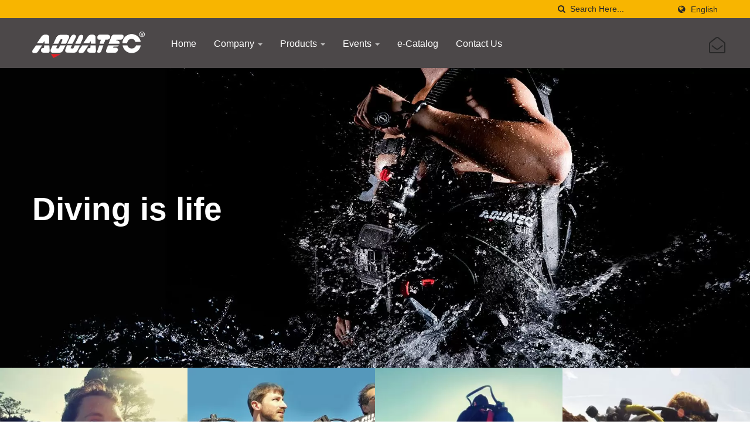

--- FILE ---
content_type: text/html; charset=UTF-8
request_url: https://www.scuba-aquatec.com/
body_size: 8904
content:
<!DOCTYPE html><html prefix="og: http://ogp.me/ns#" lang="en" dir="ltr"><head><meta http-equiv="Content-Type" content="text/html; charset=utf-8" /><meta name="viewport" content="width=device-width, initial-scale=1.0"><meta http-equiv="X-UA-Compatible" content="IE=edge"><title>Scuba Gear, Diving Equipment, Scuba Equipment manufacturer. | AQUATEC - DUTON INDUSTRY CO., LTD.</title><meta
name="description" content="The dive gears of AQUATEC create the power to help people encounter and communicate with the ocean.. AQUATEC diving equipment (scuba equipment) manufacturer was established in 1984.  We develop scuba gear (dive gear) to scuba divers (ocean divers) in the worldwire. Our goal was to give customers the best quality products on which they could depend year after year. To achieve that our team of professionals provide unique designs we can present proudly with our quality guarantee. we are the scuba divers supplyer (ocean divers supplyer)." /><meta name="keywords" content="Scuba divers, Ocean divers, Scuba gear, Diving Equipment, Scuba Equipment, Dive Supply, Dive Regulators, Scuba Regulators, Scuba BCD, Side mount BCD, Sub Alert, Dive Alert, scuba knife, Console Gauge, Pressure Gauge, Compass, Depth Gauge, scuba power inflator, Dive light,  Diving LED Flashlight,Scuba mask light,Scuba headlight, scuba mask, dive mask, scuba snorkel,scuba fins, Scuba Accessories, Seawalker" /><meta
name="copyright" content="AQUATEC - DUTON INDUSTRY CO., LTD." /><meta name="author" content="Ready-Market Online Corporation" /><meta name="rating" content="general" /><meta name="robots" content="index, follow" /><link rel="dns-prefetch" href="https://cdn.ready-market.com.tw"><link rel="canonical" href="https://www.scuba-aquatec.com/en/index/index.html" /><link rel="alternate" hreflang="en" href="https://www.scuba-aquatec.com/en/index/index.html" /><link rel="alternate" hreflang="es" href="https://www.scuba-aquatec.com/es/index/index.html" /><link
rel="alternate" hreflang="pt" href="https://www.scuba-aquatec.com/pt/index/index.html" /><link rel="alternate" hreflang="fr" href="https://www.scuba-aquatec.com/fr/index/index.html" /><link rel="alternate" hreflang="de" href="https://www.scuba-aquatec.com/de/index/index.html" /><link rel="alternate" hreflang="ar" href="https://www.scuba-aquatec.com/ar/index/index.html" /><link rel="alternate" hreflang="ru" href="https://www.scuba-aquatec.com/ru/index/index.html" /><link rel="alternate" hreflang="hi" href="https://www.scuba-aquatec.com/hi/index/index.html" /><link
rel="alternate" hreflang="it" href="https://www.scuba-aquatec.com/it/index/index.html" /><link rel="alternate" hreflang="bn" href="https://www.scuba-aquatec.com/bn/index/index.html" /><link rel="alternate" hreflang="tr" href="https://www.scuba-aquatec.com/tr/index/index.html" /><link rel="alternate" hreflang="hu" href="https://www.scuba-aquatec.com/hu/index/index.html" /><link rel="alternate" hreflang="id" href="https://www.scuba-aquatec.com/id/index/index.html" /><link rel="alternate" hreflang="el" href="https://www.scuba-aquatec.com/el/index/index.html" /><link
rel="alternate" hreflang="la" href="https://www.scuba-aquatec.com/la/index/index.html" /><link rel="alternate" hreflang="fa" href="https://www.scuba-aquatec.com/fa/index/index.html" /><link rel="alternate" hreflang="pl" href="https://www.scuba-aquatec.com/pl/index/index.html" /><link rel="alternate" hreflang="fi" href="https://www.scuba-aquatec.com/fi/index/index.html" /><link rel="alternate" hreflang="no" href="https://www.scuba-aquatec.com/no/index/index.html" /><link rel="alternate" hreflang="th" href="https://www.scuba-aquatec.com/th/index/index.html" /><link
rel="alternate" hreflang="uk" href="https://www.scuba-aquatec.com/uk/index/index.html" /><link rel="alternate" hreflang="ms" href="https://www.scuba-aquatec.com/ms/index/index.html" /><link rel="alternate" hreflang="cs" href="https://www.scuba-aquatec.com/cs/index/index.html" /><link rel="alternate" hreflang="nl" href="https://www.scuba-aquatec.com/nl/index/index.html" /><link rel="alternate" hreflang="vi" href="https://www.scuba-aquatec.com/vi/index/index.html" /><link rel="alternate" hreflang="sv" href="https://www.scuba-aquatec.com/sv/index/index.html" /><link
rel="alternate" hreflang="iw" href="https://www.scuba-aquatec.com/iw/index/index.html" /><link rel="alternate" hreflang="be" href="https://www.scuba-aquatec.com/be/index/index.html" /><link rel="alternate" hreflang="ja" href="https://www.scuba-aquatec.com/ja/index/index.html" /><link rel="alternate" hreflang="ko" href="https://www.scuba-aquatec.com/ko/index/index.html" /><link rel="alternate" hreflang="zh-TW" href="https://www.scuba-aquatec.com/zh-TW/index/index.html" /><link
rel="alternate" hreflang="zh-CN" href="https://www.scuba-aquatec.com/zh-CN/index/index.html" /><style>.fa-twitter:before {
            content: "𝕏" !important;
            font-size: 1.1em !important;
        }
        @media (max-width: 991px) {
            .single-product-details .elevateZoom-image { min-height: 450px; }
            .About-us-section .About-us-img-section .About-us-img { min-height: 450px; }
        }</style><link rel="preload" href="https://cdn.ready-market.com.tw/4570ac53/Templates/pic/handheld-device_img.jpg?v=d264df96" as="image" /><link rel="preload" href="https://cdn.ready-market.com.tw/4570ac53/Templates/pic/logo.png?v=d47339fe" as="image" /><link rel="icon" href="/favicon.ico" type="image/x-icon" /><link rel="shortcut icon" href="/favicon.ico" type="image/x-icon" /><link
rel="prefetch"> <script>var fontawesome = document.createElement('link');
    fontawesome.rel='stylesheet';
    fontawesome.href='https://cdn.ready-market.com.tw/4570ac53/readyscript/capps/pc2-p/min/?f=%2Freadyscript%2Fpc2-template%2FLITE-104-TW-DutonIndustry%2Fcss%2Ffont-awesome%2Fcss%2Ffont-awesome.rmmin.css&v=1f4e2e0a';
    fontawesome.media='defer';
    fontawesome.addEventListener('load', function() { fontawesome.media=''; }, false);
    var fontawesome_add = document.getElementsByTagName('script')[0]; fontawesome_add.parentNode.insertBefore(fontawesome, fontawesome_add);</script> <!---[if lt IE 8]><div style='text-align:center'><a href="//www.microsoft.com/windows/internet-explorer/default.aspx?ocid=ie6_countdown_bannercode"><img src="//www.theie6countdown.com/img/upgrade.jpg"border="0"alt=""/></a></div>
<![endif]-->
<!---[if lt IE 9]><link href='//cdn.ready-market.com.tw/fonts/css?family=Open+Sans:400' rel='stylesheet' type='text/css' /><link
href='//cdn.ready-market.com.tw/fonts/css?family=Open+Sans:300' rel='stylesheet' type='text/css' /><link href='//cdn.ready-market.com.tw/fonts/css?family=Open+Sans:600' rel='stylesheet' type='text/css' /><link href='//cdn.ready-market.com.tw/fonts/css?family=Open+Sans:700' rel='stylesheet' type='text/css' /><link href='//cdn.ready-market.com.tw/fonts/css?family=Open+Sans:800' rel='stylesheet' type='text/css' /><link rel="stylesheet" href="css/ie.css" /> <script src="js/html5shiv.js"></script> <![endif]-->
<!---[if gte IE 9]><link rel="stylesheet" href="css/ie.css" />
<![endif]--><LINK
REL="stylesheet" TYPE="text/css" href="/readyscript/capps/pc2-p/min/?f=%2Freadyscript%2Fpc2-template%2FLITE-104-TW-DutonIndustry%2Fcss%2Fbootstrap.min.css%2C%2Freadyscript%2Fpc2-template%2FLITE-104-TW-DutonIndustry%2Fcss%2Fanimate.rmmin.css%2C%2Freadyscript%2Fpc2-template%2FLITE-104-TW-DutonIndustry%2Fcss%2Fstyle.rmmin.css%2C%2Freadyscript%2Fpc2-template%2FLITE-104-TW-DutonIndustry%2Fcss%2Fresponsive.rmmin.css%2C%2Freadyscript%2Fpc2-template%2FLITE-104-TW-DutonIndustry%2Fcss%2Frm-editor.rmmin.css%2C%2Freadyscript%2Fpc2-template%2FLITE-104-TW-DutonIndustry%2Fcss%2Fcamera.rmmin.css&v=217b3ff0" /><style type="text/css"></style><style>@media (max-width: 991px) {
          .single-product-details .elevateZoom-image { min-height: unset; }
          .About-us-section .About-us-img-section .About-us-img { min-height: unset; }
        }</style> <script type="application/ld+json">{"@context":"http://schema.org","@type":"Organization","url":"https://www.scuba-aquatec.com","logo":"https://cdn.ready-market.com.tw/4570ac53/Templates/pic/logo.png?v=d47339fe","contactPoint":{"@type":"ContactPoint","telephone":"+886-2-8990-2100","contactType":"customer service"}}</script> <script type="application/ld+json">{"@context":"http://schema.org","@type":"WebSite","url":"https://www.scuba-aquatec.com","name":"SCUBA AQUATEC","alternateName":"AQUATEC - DUTON INDUSTRY CO., LTD.","potentialAction":{"@type":"SearchAction","target":"https://www.scuba-aquatec.com/en/search/index.html?q={search_term_string}&type=all&utm_source=microdata-search&utm_medium=seach-engine","query-input":"required name=search_term_string"}}</script> <script type="application/ld+json">{"@context":"http://schema.org","@type":"BreadcrumbList","itemListElement":{"@type":"ListItem","position":1,"item":{"@type":"WebPage","@id":"/en/index/index.html","name":"Home"}}}</script> <meta property="og:site_name" content="AQUATEC - DUTON INDUSTRY CO., LTD." /><meta property="og:title" content="Scuba Gear, Diving Equipment, Scuba Equipment manufacturer. | AQUATEC - DUTON INDUSTRY CO., LTD." /><meta
property="og:description" content="The dive gears of AQUATEC create the power to help people encounter and communicate with the ocean.. AQUATEC diving equipment (scuba equipment) manufacturer was established in 1984.  We develop scuba gear (dive gear) to scuba divers (ocean divers) in the worldwire. Our goal was to give customers the best quality products on which they could depend year after year. To achieve that our team of professionals provide unique designs we can present proudly with our quality guarantee. we are the scuba divers supplyer (ocean divers supplyer)." /><meta property="og:url" content="https://www.scuba-aquatec.com" /><meta property="og:image" content="https://cdn.ready-market.com.tw/4570ac53/Templates/pic/logo.png?v=d47339fe" /><meta property="og:type" content="website" /><meta property="og:image:width" content="192" /><meta property="og:image:height" content="45" /> <script async src="https://www.googletagmanager.com/gtag/js?id=G-N9T6JFEXM1"></script> <script>window.dataLayer = window.dataLayer || [];
    function gtag(){dataLayer.push(arguments);}
    gtag('js', new Date());
    gtag('config', 'G-N9T6JFEXM1');
    const urlParams = new URLSearchParams(window.location.search);
    const statusParam = urlParams.get('status');
    if (statusParam === 'inquiry-has-been-sent') {
        gtag('event', 'inquiry_has_been_sent');
    }
    const qParam = urlParams.get('q');
    if (qParam) {
        gtag('event', 'in_site_query', {'page_title': qParam});
    }</script> </head><body><div class="main-page-wrapper" sid="main-area">
<header
sid="lite-menu" dir="ltr"><div class="top_col"><div class="container"><ul class="language_box"><li><i class="fa fa-globe" aria-hidden="true"></i></li><li class="language">
<a href="/en/index/index.html" class="slct">English</a><ul class="drop"><li><a href="/en/index/index.html" hreflang="en">English</a></li><li><a href="/es/index/index.html" hreflang="es">Español</a></li><li><a href="/pt/index/index.html" hreflang="pt">Português</a></li><li><a href="/fr/index/index.html" hreflang="fr">Français</a></li><li><a
href="/de/index/index.html" hreflang="de">Deutsch</a></li><li><a href="/ar/index/index.html" hreflang="ar">العربية</a></li><li><a href="/ru/index/index.html" hreflang="ru">Русский</a></li><li><a href="/hi/index/index.html" hreflang="hi">हिन्दी</a></li><li><a href="/it/index/index.html" hreflang="it">Italiano</a></li><li><a href="/bn/index/index.html" hreflang="bn">বাঙ্গালী</a></li><li><a href="/tr/index/index.html" hreflang="tr">Türkçe</a></li><li><a
href="/hu/index/index.html" hreflang="hu">Magyar</a></li><li><a href="/id/index/index.html" hreflang="id">Indonesia</a></li><li><a href="/el/index/index.html" hreflang="el">Ελληνικά</a></li><li><a href="/la/index/index.html" hreflang="la">Latine</a></li><li><a href="/fa/index/index.html" hreflang="fa">فارسی</a></li><li><a href="/pl/index/index.html" hreflang="pl">Polska</a></li><li><a href="/fi/index/index.html" hreflang="fi">Suomen</a></li><li><a href="/no/index/index.html" hreflang="no">Norsk</a></li><li><a
href="/th/index/index.html" hreflang="th">ไทย</a></li><li><a href="/uk/index/index.html" hreflang="uk">українська</a></li><li><a href="/ms/index/index.html" hreflang="ms">Bahasa Melayu</a></li><li><a href="/cs/index/index.html" hreflang="cs">česky</a></li><li><a href="/nl/index/index.html" hreflang="nl">Nederlands</a></li><li><a href="/vi/index/index.html" hreflang="vi">Việt</a></li><li><a href="/sv/index/index.html" hreflang="sv">Svenska</a></li><li><a href="/iw/index/index.html" hreflang="iw">עברית</a></li><li><a
href="/be/index/index.html" hreflang="be">Беларуская</a></li><li><a href="/ja/index/index.html" hreflang="ja">日本語</a></li><li><a href="/ko/index/index.html" hreflang="ko">한국어</a></li><li><a href="/zh-TW/index/index.html" hreflang="zh-TW">中文 (繁體)</a></li><li><a href="/zh-CN/index/index.html" hreflang="zh-CN">中文 (简体)</a></li></ul></li></ul><form id="form-search" method="get" action="/en/search/index.html" class="search-here top_search">
<input
name="q" type="text" onFocus="if(this.value =='Search Here...' ) this.value=''" onBlur="if(this.value=='') this.value='Search Here...'" value="Search Here..." aria-label="Search">
<button aria-label="search"><i class="fa fa-search" aria-hidden="true"></i></button>
<input type="hidden" name="type" value="all" /></form></div></div><div class="navbar navbar-inverse"><div class="container"><div class="navbar-header">
<button type="button" class="navbar-toggle" data-toggle="collapse" data-target="#example-navbar-collapse" aria-label="Navbar Toggle">
<span class="sr-only"></span>
<span class="icon-bar"></span>
<span class="icon-bar"></span>
<span
class="icon-bar"></span>
</button>
<a href="/en/index.html" class="navbar-brand"><img src="https://cdn.ready-market.com.tw/4570ac53/Templates/pic/logo.png?v=d47339fe"  alt="AQUATEC - DUTON INDUSTRY CO., LTD. - Scuba Gear, Diving Equipment, Scuba Equipment manufacturer."  width="235"  height="60"  />
</a><div
class="rmLogoDesc" id="rmPageDesc"><h1>
Scuba Gear, Diving Equipment, Scuba Equipment manufacturer. | AQUATEC - DUTON INDUSTRY CO., LTD.</h1><p>
The dive gears of AQUATEC create the power to help people encounter and communicate with the ocean.. AQUATEC diving equipment (scuba equipment) manufacturer was established in 1984.  We develop scuba gear (dive gear) to scuba divers (ocean divers) in the worldwire. Our goal was to give customers the best quality products on which they could depend year after year. To achieve that our team of professionals provide unique designs we can present proudly with our quality guarantee. we are the scuba divers supplyer (ocean divers supplyer).</p></div></div><div
class="navbar-collapse collapse" id="example-navbar-collapse"><form id="form-search" method="get" action="/en/search/index.html" class="search-here navbar-search">
<input name="q" type="text" onFocus="if(this.value =='Search Here...' ) this.value=''" onBlur="if(this.value=='') this.value='Search Here...'" value="Search Here..." aria-label="Search">
<button aria-label="search"><i class="fa fa-search" aria-hidden="true"></i></button>
<input type="hidden" name="type" value="all" /></form><ul class="nav navbar-nav"><li class="">
<a
href="/en/page/home.html"   data-title="Home">Home
</a></li><li class="dropdown">
<a href="/en/page/about-us.html"   data-title="Company">Company <b class="caret"></b>
</a><ul class="dropdown-menu"><li><a href="/en/page/philosophy.html" data-title="Business Philosophy"  data-title="Business Philosophy">Business Philosophy</a></li><li><a href="/en/page/Future_Visions.html" data-title="Future Visions"  data-title="Future Visions">Future Visions</a></li><li><a
href="/en/page/Core_Value.html" data-title="Core Value"  data-title="Core Value">Core Value</a></li><li><a href="/en/page/History.html" data-title="History"  data-title="History">History</a></li><li><a href="/en/page/Quality_policy.html" data-title="Quality Policy"  data-title="Quality Policy">Quality Policy</a></li><li><a href="/en/page/Competitive_Advantages.html" data-title="Competitive Advantages"  data-title="Competitive Advantages">Competitive Advantages</a></li><li><a
href="/en/page/Company_Structure.html" data-title="Company Structure"  data-title="Company Structure">Company Structure</a></li><li><a href="/en/page/Headquarter_Introduction.html" data-title="Headquarter Introduction"  data-title="Headquarter Introduction">Headquarter Introduction</a></li><li><a href="/en/page/Sales_Service.html" data-title="Sales Service"  data-title="Sales Service">Sales Service</a></li><li><a href="/en/page/Process_Flow.html" data-title="Process Flow"  data-title="Process Flow">Process Flow</a></li><li><a
href="/en/page/Recruitment.html" data-title="Recruitment"  data-title="Recruitment">Recruitment</a></li><li><a href="/en/page/Payment_Terms.html" data-title="Payment Terms"  data-title="Payment Terms">Payment Terms</a></li><li><a href="/en/page/Shipment.html" data-title="Shipment"  data-title="Shipment">Shipment</a></li><li><a href="/en/page/Warranty.html" data-title="Warranty"  data-title="Warranty">Warranty</a></li><li><a href="/en/page/Privacy_Policy_Statement.html" data-title="Privacy Policy"  data-title="Privacy Policy">Privacy Policy</a></li></ul></li><li
class="dropdown">
<a href="/en/category/index.html" data-title="Products">Products <b class="caret"></b>
</a><ul class="dropdown-menu dropdown-menu-custom"><li class=""><a href="/en/category/N_New-Products.html"  data-title="New Products">New Products</a></li><li class=""><a href="/en/category/A_Regulator.html"  data-title="Regulators">Regulators</a></li><li class=""><a href="/en/category/A2_Regulator-Accessories.html"  data-title="Regulator Accessories">Regulator Accessories</a></li><li class=""><a
href="/en/category/B_BCD.html"  data-title="Sport BCD">Sport BCD</a></li><li class=""><a href="/en/category/B2_BCD-Accessories.html"  data-title="BCD Accessories">BCD Accessories</a></li><li class=""><a href="/en/category/D_Power-Inflator.html"  data-title="Power Inflator">Power Inflator</a></li><li class=""><a href="/en/category/C_Gauges.html"  data-title="Gauges">Gauges</a></li><li class=""><a href="/en/category/E_Sub+Alert.html"  data-title="Sub Alert">Sub Alert</a></li><li class=""><a
href="/en/category/F_Dive-Light.html"  data-title="LED Lights">LED Lights</a></li><li class=""><a href="/en/category/G_Scuba+Knife.html"  data-title="Knife">Knife</a></li><li class=""><a href="/en/category/H_Essential.html"  data-title="Mask / Fins / Snorkel">Mask / Fins / Snorkel</a></li><li class=""><a href="/en/category/Q_Tanks.html"  data-title="Tanks Tools">Tanks Tools</a></li><li class=""><a href="/en/category/I_Accessories.html"  data-title="Accessories">Accessories</a></li><li class=""><a
href="/en/category/M_DiveWear.html"  data-title="DiveWear">DiveWear</a></li></ul></li><li class="dropdown">
<a href="/en/page/news-events.html"   data-title="Events">Events <b class="caret"></b>
</a><ul class="dropdown-menu"><li><a href="/en/news/index.html" data-title="Latest Products"  data-title="Latest Products">Latest Products</a></li><li><a href="/en/page/exhibition.html" data-title="Exhibitions"  data-title="Exhibitions">Exhibitions</a></li><li><a
href="/en/page/Introduction_Video.html" data-title="Introduction-Video"  data-title="Introduction-Video">Introduction-Video</a></li><li><a href="/en/faq/index.html" data-title="Knowledge"  data-title="Knowledge">Knowledge</a></li></ul></li><li class="">
<a href="/en/page/e-catalog.html"   data-title="e-Catalog">e-Catalog
</a></li><li class="">
<a href="/en/page/contact-info.html"   data-title="Contact Us">Contact Us
</a></li></ul></div></div><div class="menuModel"><div class="cart_col float-left tran7s index-cart-none">
<a
id="cartpanel" href="/en/page/cart-inquiry.html" title="Open the inquiry list"><i class="fa fa-envelope-open-o" aria-hidden="true"></i></a></div></div></div></header><div class="clearfix"></div><div id="theme-main-banner" class="slider" sid="slider" style="height: 768px;"><div data-src="https://cdn.ready-market.com.tw/4570ac53/Templates/pic/slider-01.jpg?v=6c357364" data-alt="Diving is life " style="height: 600px;"><div class="camera_caption"><div class="container align-left">
<a
href="/en/category/A_Regulator.html" track="track_click_promotion_slider/promotion-01/en"><h1 class="wow fadeInUp animated">Diving is life<br></h1><p class="wow fadeInUp animated"  data-wow-delay="0.5s"></p>
</a>
</a></div></div></div><div data-src="https://cdn.ready-market.com.tw/4570ac53/Templates/pic/slider-02.jpg?v=9ab84aa8" data-alt="Dive like a Champion. " style="height: 600px;"><div class="camera_caption"><div class="container align-left">
<a
href="/en/category/H_Essential.html" track="track_click_promotion_slider/promotion-02/en"><h1 class="wow fadeInUp animated">Dive like a Champion.<br></h1><p class="wow fadeInUp animated"  data-wow-delay="0.5s"></p>
</a>
</a></div></div></div></div><div class="clear-fix"></div>
<section id="box-17" sid="box-17" class="home-two-our-service clear-fix" dir="ltr"><div class="home-two-our-service-item float-left">
<img src="https://cdn.ready-market.com.tw/4570ac53/Templates/pic/m/promotion_group1-01.jpg?v=d1f3a226" alt="Dive gear accessories"><div class="item-opact-text"><h2><a
href="/en/category/index.html">Dive gear accessories<i class="fa fa-long-arrow-right" aria-hidden="true"></i></a></h2><p>Many accessories exist outside the standard scuba diving gear setup. Some “extras” may even be necessary for diving in certain conditions.</p></div></div><div class="home-two-our-service-item float-left">
<img src="https://cdn.ready-market.com.tw/4570ac53/Templates/pic/m/promotion_group1-02.jpg?v=eb8934f4" alt="Diving BCD"><div class="item-opact-text"><h2><a  href="/en/category/B_BCD.html">Diving BCD<i
class="fa fa-long-arrow-right" aria-hidden="true"></i></a></h2><p>Buoyancy compensation devices (BCD) are the devices that give scuba diver control of their buoyancy during a scuba dive.</p></div></div><div class="home-two-our-service-item float-left">
<img src="https://cdn.ready-market.com.tw/4570ac53/Templates/pic/m/promotion_group1-03.jpg?v=fcaab41b" alt="Diving Fin, Mask, Snorkel"><div class="item-opact-text"><h2><a  href="/en/category/H_Essential.html">Diving Fin, Mask, Snorkel<i
class="fa fa-long-arrow-right" aria-hidden="true"></i></a></h2><p>Description：Fins' primary purpose is to aid divers in moving more efficiently underwater with the least amount of effort possible.</p></div></div><div class="home-two-our-service-item float-left">
<img src="https://cdn.ready-market.com.tw/4570ac53/Templates/pic/m/promotion_group1-04.jpg?v=fbbfa518" alt="Scuba Regulator"><div class="item-opact-text"><h2><a  href="/en/category/A_Regulator.html">Scuba Regulator<i
class="fa fa-long-arrow-right" aria-hidden="true"></i></a></h2><p>Regulator can reduce the pressure of the supply of breathing gas and provides it to the diver at approximately ambient pressure</p></div></div>
</section>
<section id="box-1" sid="box-1" class="home-business-section" dir="ltr"><div class="container"><div class="business-text"><h1><a
href="/en/page/philosophy.html">Aquatec's Service perfection, quality superiority, and ever-resting research and development are the core enterprise spirits of Aquatec. Our mission is to enable responding to customers and international market demands, as well as its sales and production growth around the globe.</a></h1>
<span class="decoration"></span></div><div class="row"><div class="col-sm-4 col-xs-12"><div class="business-item text-center"><div>
<a  href="/en/category/index.html">
<img
src="https://cdn.ready-market.com.tw/4570ac53/Templates/pic/m/co_icon-01.png?v=87cd25e6" alt="Professional Gear">
</a></div><h2><a  href="/en/category/index.html">Professional Gear</a></h2><p style="text-align:left">Specializing in the production of diving supplies, production, manufacturing, development, and design.</p></div></div><div class="col-sm-4 col-xs-12"><div class="business-item text-center"><div>
<a  href="/en/page/Quality_policy.html">
<img src="https://cdn.ready-market.com.tw/4570ac53/Templates/pic/m/co_icon-02.png?v=9738c6c4" alt="Trusted Vendor">
</a></div><h2><a
href="/en/page/Quality_policy.html">Trusted Vendor</a></h2><p style="text-align:left">Aquatec had 40 years more of experience in the industry. We understand a diver's needs.</p></div></div><div class="col-sm-4 col-xs-12"><div class="business-item text-center"><div>
<a  href="/en/page/philosophy.html">
<img src="https://cdn.ready-market.com.tw/4570ac53/Templates/pic/m/co_icon-03.png?v=b1f270fd" alt="Good Service">
</a></div><h2><a  href="/en/page/philosophy.html">Good Service</a></h2><p
style="text-align:left">Professional and Navy dive gear services in recreational production, manufacturing, development, and design.</p></div></div></div></div>
</section>
<section id="box-13" sid="box-13" class="numver-section" dir="ltr"><div class="numver-section-opact"><div class="container"><div class="row"><div class="col-sm-4 col-xs-12"><div class="numver-title"><h2 >Company Facts In Numbers</h2></div></div><div class="col-sm-8 col-xs-12"><div class="numver-item clear-fix"><div><h3><span
class="timer" data-from="0" data-to="40" data-speed="2000" data-refresh-interval="5">0</span></h3><p>Years of Experience</p></div><div><h3><span class="timer" data-from="0" data-to="168" data-speed="2000" data-refresh-interval="5">0</span></h3><p>Sales to  countries</p></div><div><h3><span class="timer" data-from="0" data-to="98" data-speed="2000" data-refresh-interval="5">0</span>%</h3><p>Customer Satisfaction</p></div></div></div></div></div></div>
</section>
<section id="box-3" sid="box-3" class="home-latest-news" dir="ltr"><div class="container"><div
class="them-main-title text-center"><h2><a href="/en/category/index.html">Best Sales</a></h2>
<span class="decoration"></span></div><div class="row news-item-wrapper"><div id="index-hot-product"><div class="news-item col-md-4 col-sm-4 col-xs-12"><div class="news-item-img">
<a  href="/en/category/H_Essential.html">
<img src="https://cdn.ready-market.com.tw/4570ac53/Templates/pic/promotion_group2-01.jpg?v=910daba3" alt="Military Jetfin Camouflage" width="360" height="280">
</a>
<span>Hot</span></div><div class="news-text-item"><h3><a
href="/en/category/H_Essential.html">Military Jetfin Camouflage</a></h3><p>Ideal for those who prefer a rigid rubber fin. Stainless steel strap for easy on and off.</p></div></div><div class="news-item col-md-4 col-sm-4 col-xs-12"><div class="news-item-img">
<a  href="/en/category/A_Regulator.html">
<img src="https://cdn.ready-market.com.tw/4570ac53/Templates/pic/promotion_group2-02.jpg?v=10bd539d" alt="Camoulfage TecDive regulator" width="360" height="280">
</a>
<span>Hot</span></div><div class="news-text-item"><h3><a
href="/en/category/A_Regulator.html">Camoulfage TecDive regulator</a></h3><p>A demand valve because it gives you air when you demand it at the exact pressure you need for breathing comfortably.</p></div></div><div class="news-item col-md-4 col-sm-4 col-xs-12"><div class="news-item-img">
<a  href="/en/product/bc-924P.html">
<img src="https://cdn.ready-market.com.tw/4570ac53/Templates/pic/promotion_group2-03.jpg?v=65cc9952" alt="Colorful harness mono ocean wing package" width="360" height="280">
</a>
<span>Hot</span></div><div
class="news-text-item"><h3><a  href="/en/product/bc-924P.html">Colorful harness mono ocean wing package</a></h3><p>Dount stle configuration.Dount wing has imitated the wing of jet aircraft, reducing the resistance of the sea.</p></div></div></div></div></div>
</section>
<footer id="foot" sid="foot" class="them-footer-section"><div class="footer-button-section"><div class="container"><div class="row"><div class="col-sm-9 col-xs-8"><h3>Born to Dive</h3></div><div class="col-sm-3 col-xs-4">
<a
href="/en/page/contact-info.html">Contact Now!!</a></div></div></div></div><div class="footer-section"><div class="container"><div class="row"><div class="col-md-3 col-xs-6 footer-item"><div class="footer-item-one">
<a href="/en/index.html" class="footre-logo"><img src="https://cdn.ready-market.com.tw/4570ac53/Templates/pic/logo_footer.png?v=c5264703" alt="logo_footer" width="235" height="60"></a><p >The dive gears of AQUATEC create the power to help people encounter and communicate with the ocean.</p><ul><li><a
href="https://www.facebook.com/share.php?v=4&src=bm&u=https%3A%2F%2Fwww.scuba-aquatec.com%2F&t=Scuba+Gear%2C+Diving+Equipment%2C+Scuba+Equipment+manufacturer.+%7C+AQUATEC+-+DUTON+INDUSTRY+CO.%2C+LTD." target="_blank" aria-label="Facebook" rel="noopener"><i class="fa fa-facebook" aria-hidden="true"></i></a></li><li><a href="https://twitter.com/intent/tweet?text=Scuba+Gear%2C+Diving+Equipment%2C+Scuba+Equipment+manufacturer.+%7C+AQUATEC+-+DUTON+INDUSTRY+CO.%2C+LTD.&url=https%3A%2F%2Fwww.scuba-aquatec.com%2F" target="_blank" aria-label="Twitter" rel="noopener"><i class="fa fa-twitter" aria-hidden="true"></i></a></li><li><a
href="https://www.linkedin.com/shareArticle?mini=true&url=https%3A%2F%2Fwww.scuba-aquatec.com%2F&title=Scuba+Gear%2C+Diving+Equipment%2C+Scuba+Equipment+manufacturer.+%7C+AQUATEC+-+DUTON+INDUSTRY+CO.%2C+LTD." target="_blank" aria-label="Linkedin" rel="noopener"><i class="fa fa-linkedin" aria-hidden="true"></i></a></li></ul></div></div><div class="col-md-3 col-xs-6 footer-item"><div class="footer-item-four">
<address><h3 >Our Address</h3>
<span><i class="fa fa-map-marker" aria-hidden="true"></i>2F-4, No.3, Wu Quan 1st. Road, Xin Zhuang District, New Taipei City 24892, Taiwan. R.O.C.</span>						<span><i class="fa fa-phone" aria-hidden="true"></i>886-2-8990-2100</span>						<span><i
class="fa fa-fax" aria-hidden="true"></i>886-2-8990-2103</span>						<span><i class="fa fa-envelope" aria-hidden="true"></i>scuba.aquatec@gmail.com</span>                      </address></div></div><div class="col-md-3 col-xs-6 footer-item"><div class="footer-item-three"><h3 >Latest News</h3><ul><li><h4><a href="/en/news/News-001.html">LED-1700 Diving LED Headlight</a></h4>
<i>29 Jan, 2018</i></li><li><h4><a href="/en/news/News-003.html">LED-3860 Scuba Diving Light</a></h4>
<i>29 Jan, 2018</i></li><li><h4><a
href="/en/news/News-004.html">KN-100 Folding Scuba Knife</a></h4>
<i>29 Jan, 2018</i></li></ul></div></div><div class="col-md-3 col-xs-6 footer-item"><div class="footer-item-two"><h3 >Navigation</h3><ul><li><i class="fa fa-angle-right" aria-hidden="true"></i><a  href="/en/page/home.html">Home</a></li><li><i class="fa fa-angle-right" aria-hidden="true"></i><a  href="/en/page/about-us.html">Company</a></li><li><i class="fa fa-angle-right" aria-hidden="true"></i><a  href="/en/category/index.html">Products</a></li><li><i
class="fa fa-angle-right" aria-hidden="true"></i><a  href="/en/page/news-events.html">Events</a></li><li><i class="fa fa-angle-right" aria-hidden="true"></i><a  href="/en/page/e-catalog.html">e-Catalog</a></li><li><i class="fa fa-angle-right" aria-hidden="true"></i><a  href="/en/page/contact-info.html">Contact Us</a></li></ul></div></div></div></div><div class="footer-bottom-item"><div class="container"><div class="row"><div class="col-xs-6"><p>Copyright &copy; 2025 <a
href="/en/index.html">AQUATEC - DUTON INDUSTRY CO., LTD.</a> All Rights Reserved.</p></div><div class="col-xs-6"><div class="clear-fix"><div class="float-right privacy-item"><p>Consulted &amp; Designed by <a href="//www.ready-market.com" title="Ready-Market Online Corp. A professional for searching suppliers in various industries all over the world." target="_blank" rel="noopener">Ready-Market</a></p></div></div></div></div></div></div></div>
</footer></div><button
class="scroll-top tran7s p-color-bg" aria-label="Scroll Top">
<i
class="fa fa-angle-up" aria-hidden="true"></i>
</button> <script type="text/javascript" src="/readyscript/capps/pc2-p/min/?f=%2Freadyscript%2Fpc2-template%2FLITE-104-TW-DutonIndustry%2Fjs%2Fjquery-2.2.3.min.js%2C%2Freadyscript%2Fpc2-template%2FLITE-104-TW-DutonIndustry%2Fjs%2Fbootstrap.min.js%2C%2Freadyscript%2Fpc2-template%2FLITE-104-TW-DutonIndustry%2Fjs%2FiframeResizer.min.js%2C%2Freadyscript%2Fpc2-template%2FLITE-104-TW-DutonIndustry%2Fjs%2Fcustom.rmmin.js%2C%2Freadyscript%2Fpc2-template%2FLITE-104-TW-DutonIndustry%2Fjs%2Fcamera.rmmin.js%2C%2Freadyscript%2Fpc2-template%2FLITE-104-TW-DutonIndustry%2Fjs%2Fjquery.easing.1.3.rmmin.js%2C%2Freadyscript%2Fpc2-template%2FLITE-104-TW-DutonIndustry%2Fjs%2Fjquery.appear.rmmin.js%2C%2Freadyscript%2Fpc2-template%2FLITE-104-TW-DutonIndustry%2Fjs%2Fjquery.countTo.rmmin.js&v=5c798518"></script> <script>jQuery(document).on('ready',function(){var banner=$("#theme-main-banner");if(banner.length){banner.camera({height:'40%',pagination:false,thumbnails:false,playPause:false,autoplay:true,pauseOnClick:false,hover:false,overlayer:true,loader:'none',time:5000,minHeight:'',alignment:'topRight',portrait:false,fx:"simpleFade"});};});var timer=$('.timer');if(timer.length){timer.appear(function(){timer.countTo();})}
jQuery(document).ready(function(){var t=document.title;jQuery('div.socialfloat').load('/readyscript/bookmark.php',{title:t},function(){var link=jQuery("<link>");link.attr({type:'text/css',rel:'stylesheet',href:'/readyscript/share/social/css/SmartShare.css'});jQuery("head").append(link);});});function readyTracker(event_name,event_value){if(typeof ga!=="undefined"){ga("send","event",{eventCategory:"Custom Event",eventAction:event_name,eventLabel:event_value});}
if(typeof gtag!=="undefined"){gtag("event",event_name,{page_title:event_value});}}
jQuery(document).ready(()=>{const filePattern=/\.(zip|exe|pdf|doc*|xls*|ppt*|rar)$/i;if(typeof gtag==="undefined")return;jQuery("[track]").each(function(){const trackValue=jQuery(this).attr("track");jQuery(this).on("click",()=>{gtag("event","ready_track",{"page_title":trackValue});});});jQuery("a").each(function(){const href=jQuery(this).attr("href");if(typeof href!=="string")return;const textContent=jQuery.trim(jQuery(this).text());const useTextContent=textContent.length>0;const eventConfig={"track_click_external":{test:/^https?\:/i,data:href},"track_click_email":{test:/^mailto\:/i,data:href.replace(/^mailto\:/i,"")},"track_click_attachment":{test:filePattern,data:href},"track_click_interlink":{test:()=>jQuery(this).hasClass("rm-interlink"),data:jQuery(this).text()},"track_click_inq":{test:/^#INQ$/i,data:useTextContent?textContent:href}};for(const eventType in eventConfig){const{test,data}=eventConfig[eventType];if(typeof test==="function"?test():test.test(href)){jQuery(this).on("click",()=>{gtag("event",eventType,{"page_title":data});});break;}}});});var pageTracker={_trackPageview:function(path){gtag('event','ready_track',{'page_title':path});}};</script> <script>var im = document.createElement('img');
im.src =  "/images/4570ac53.gif?st=153&cur=https%3A%2F%2Fwww.scuba-aquatec.com%2F&ref="+encodeURIComponent(document.referrer);im.width=1;im.height=1;im.style='display:none;'
document.body.append(im);</script>  <script>var ii = document.createElement('src');
ii.async=true;
ii.src = "/readyscript/capps/pc2-p/js/riddle.js?q=885033095";
document.body.append(ii);</script>
<!--cache: GMT 2025-12-19 09:09:04 ## 4abc2ddba837a835a1f0902a67223df6.cache-->
</body></html>